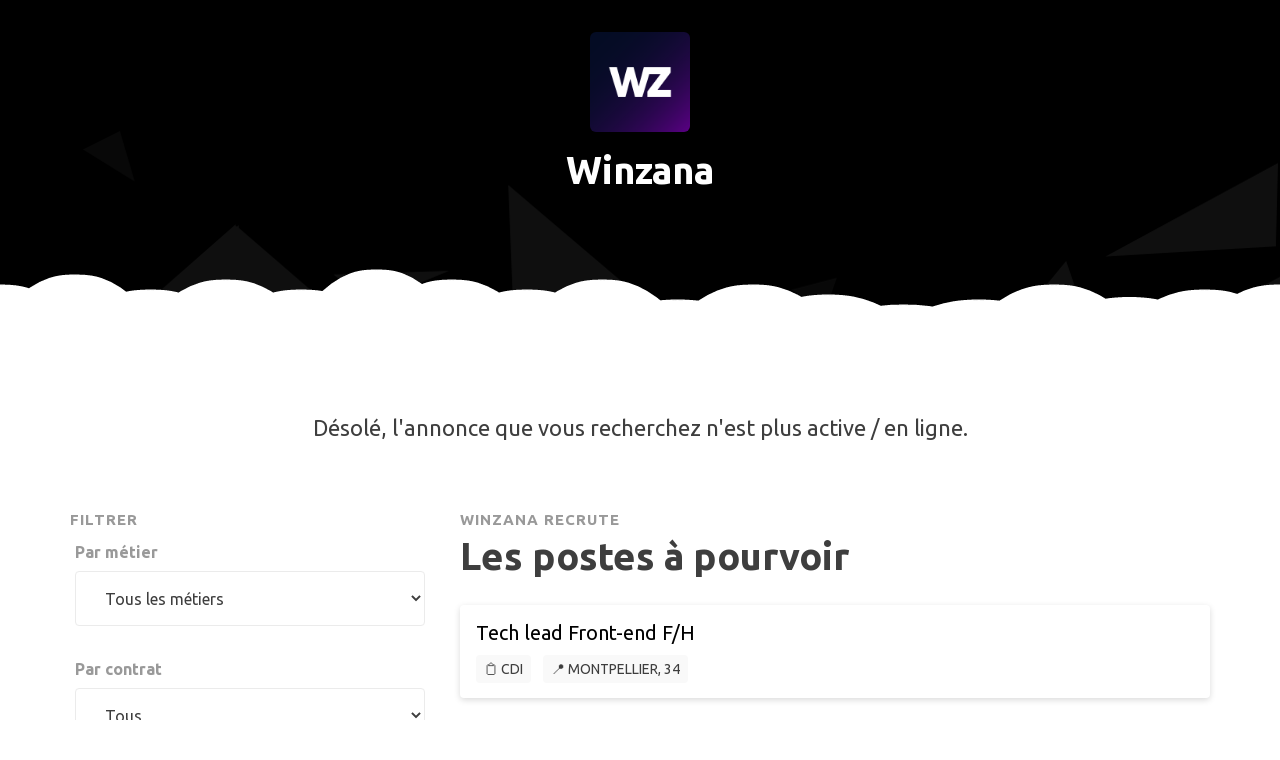

--- FILE ---
content_type: text/html; charset=UTF-8
request_url: https://www.jobposting.pro/listingjobs-809992845
body_size: 2062
content:
<style type="text/css">
.partage img {
	border-radius:4px;
	margin:4px 2px;
	opacity: 0.6;
	box-shadow: 0 0px 5px rgba(0,0,0,.2);
}

.partage img:hover {
	opacity: 1;
	background-color:#000000;
}
a:hover {
	color:#000000 !important;
}
</style>
<!DOCTYPE html>

<html lang="fr">
<head>
    <!-- Basic -->
    <meta charset="utf-8">
    <meta http-equiv="X-UA-Compatible" content="IE=edge">   
   
    <!-- Mobile Metas -->
    <meta name="viewport" content="width=device-width, initial-scale=1, minimum-scale=1.0, maximum-scale=10">
 
     <!-- Site Metas -->
	<title>Winzana recrute, découvrez nos emplois vacants</title>
    <meta name="description" content="Winzana recrute, découvrez nos offres d'emploi ou déposez une candidature spontanée"/>
	
    <!-- Site Icons -->
    <link rel="shortcut icon" href="images/favicon.ico" type="image/x-icon" />
    <link rel="apple-touch-icon" href="images/apple-touch-icon.png">

    <!-- Bootstrap CSS -->
    <link rel="stylesheet" href="css/bootstrap.min.css">
    <!-- Site CSS -->
    <link rel="stylesheet" href="style.css">
    <!-- Colors CSS -->
    <link rel="stylesheet" href="css/colors.css">
    <!-- ALL VERSION CSS -->
    <link rel="stylesheet" href="css/versions.css">
    <!-- Responsive CSS -->
    <link rel="stylesheet" href="css/responsive.css">
    <!-- Custom CSS -->
    <link rel="stylesheet" href="css/custom.css">
	<link rel="canonical" href="https://www.jobposting.pro/listingjobs-809992845" />

	<meta property="og:type" content= "website" />
    <meta property="og:url" content="https://www.jobposting.pro/listingjobs-809992845"/>
    <meta property="og:site_name" content="JobPosting.pro" />
    <meta property="og:image" content="https://www.jobposting.pro/logos/100433.png" />
    <meta name="twitter:card" content="summary"/>
    <meta name="twitter:domain" content="jobposting.pro"/>
	<meta name="twitter:site" content="@jobposting.pro"/>
    <meta name="twitter:title" content="Winzana recrute" />
    <meta name="twitter:description" content="Winzana recrute, découvrez leurs offres d'emploi | Jobposting" />	
	<meta name="twitter:image" content="https://www.jobposting.pro/logos/100433.png" />
	
</head>
<body class="seo_version">

    <div id="home" class="first-section" style="padding:2em 0em !important;background-image:url(images/pattern-4H.png);background-color:#000000;">
        <div class="container text-center">
		            <div class="row">
			    <div class="col-md-5 col-xs-4">
                </div>
                <div class="col-md-2 col-xs-4">
				<img style="max-height:100px;margin:0 auto 1em;background-color:#FFFFFF;" src="https://www.jobposting.pro/logos/100433.png" alt="logo " class="img-responsive img-rounded">
				</div>
			</div>
					<div class="row">
				<div class="col-md-12 col-xs-12 section-title">
                    <h1 style="font-size: 38px!important">Winzana</h1>
                </div>
            </div><!-- end row -->
        </div><!-- end container -->
    </div><!-- end section -->

    <svg id="clouds" class="hidden-xs" xmlns="http://www.w3.org/2000/svg" version="1.1" width="100%" height="100" viewBox="0 0 85 100" preserveAspectRatio="none">
        <path d="M-5 100 Q 0 20 5 100 Z
            M0 100 Q 5 0 10 100
            M5 100 Q 10 30 15 100
            M10 100 Q 15 10 20 100
            M15 100 Q 20 30 25 100
            M20 100 Q 25 -10 30 100
            M25 100 Q 30 10 35 100
            M30 100 Q 35 30 40 100
            M35 100 Q 40 10 45 100
            M40 100 Q 45 50 50 100
            M45 100 Q 50 20 55 100
            M50 100 Q 55 40 60 100
            M55 100 Q 60 60 65 100
            M60 100 Q 65 50 70 100
            M65 100 Q 70 20 75 100
            M70 100 Q 75 45 80 100
            M75 100 Q 80 30 85 100
            M80 100 Q 85 20 90 100
            M85 100 Q 90 50 95 100
            M90 100 Q 95 25 100 100
            M95 100 Q 100 15 105 100 Z">
        </path>
    </svg>
	
	<div class="section-title text-center">
		<h2>Désolé, l'annonce que vous recherchez n'est plus active / en ligne.</h2>
    </div>
	
    <div id="support" class="section nopad wb">
        <div class="container">
            <div class="row">
				<div class="col-md-4">
					<div class="message-box">
						<h4>Filtrer</h4>
						<div class="contact_form" style="padding:5px">
						<form action="#support" id="filtres" enctype="multipart/form-data" action="" name="filtres" method="post">
						<fieldset class="row-fluid">
												
						
												
						<div>
							<label>Par métier</label>
							<select class="form-control" id="metier" name="metier" onchange="this.form.submit();">
								<option value="" >Tous les métiers</option>
								<option value='540'>Informatique - Internet - Télécom</option>							</select>
						</div>

						<div>
							<label>Par contrat</label>
							<select name="contrat" class="form-control" onchange="this.form.submit()">
								<option value="" >Tous</option>
																
								<option value="1" >CDI</option>
								<option value="2" >CDD</option>
								<option value="3" >Alternance</option>
								<option value="4" >Stage</option>
								<option value="6" >Freelance</option>
							</select>
						</div>
						
						<div>
							<label>Par localisation</label>
							<select class="form-control" id="ville" name="ville" onchange="this.form.submit();">
								<option value="" >Toutes les villes</option>
								<option value='Montpellier'>Montpellier (FR)</option>							</select>
						</div>
																		
						</fieldset>
						</form>
						</div>
					</div>
				</div>
                <div class="col-md-8">
                    <div class="message-box">
					<h4>Winzana recrute</h4>
					<h2>Les postes à pourvoir</h2>
					<div style='margin:1em 0 1.5em;padding: 1em;box-shadow: 0 2px 6px rgba(0, 0, 0, 0.15);border-radius: 4px;'><h3 style='font-size:20px'><a style='color:#000000 !important' href='https://www.jobposting.pro/emploi-2412638-999' target='_blank'>Tech lead Front-end F/H</a></h3>
					<span style='font-size:14px;color:#3e3e3e;background-color:#f9f9f9;border-radius: 4px;padding:6px 8px'>📋 CDI</span>  <span style='margin-left:8px;text-transform: uppercase;font-size:14px;color:#3e3e3e;background-color:#f9f9f9;border-radius: 4px;padding:6px 8px'>📍 Montpellier, 34</span></div><p class='btn btn-light btn-radius btn-brd ban-btn' style='margin-top:1em'><a style='color:#ffffff' href='https://www.jobposting.pro/spontaneous-winzana-809992845'>Candidature spontanée</a></p>					
					</div>
				</div><!-- end col -->
            </div><!-- end row -->
        </div><!-- end container -->
    </div><!-- end section francais-->

	
	<footer class="footer" style="padding:1em 0;border-top:0.5em solid #000000">
        <div class="container text-center">
            Page générée via <a href="https://www.jobposting.pro">jobposting.pro</a>			
        </div><!-- end container -->
    </footer><!-- end footer -->
	
    <a href="#" id="scroll-to-top" class="dmtop global-radius"><i class="fa fa-angle-up"></i></a>

    <!-- ALL JS FILES -->
    <script src="js/all.js"></script>
    <!-- ALL PLUGINS -->
    <script src="js/custom.js"></script>

</body>
</html>

--- FILE ---
content_type: text/css
request_url: https://www.jobposting.pro/css/colors.css
body_size: 366
content:
/******************************************
    Version: 1.0
/****************************************** */

.customwidget li i,
.navbar-nav span {
    color: #db00ce !important;
}

.lead strong,
.icon-wrapper:hover a,
a:hover,
a:focus {
    color: #2750ff
}


/**************************************
GRADIENTS 
**************************************/

.grd1-trans {
    background: rgb(219, 0, 206);
    background: -moz-linear-gradient(top, rgba(219, 0, 206, 0.6) 0%, rgba(39, 80, 255, 0.6) 100%);
    background: -webkit-linear-gradient(top, rgba(219, 0, 206, 0.6) 0%, rgba(39, 80, 255, 0.6) 100%);
    background: linear-gradient(to bottom, rgba(219, 0, 206, 0.6) 0%, rgba(39, 80, 255, 0.6) 100%);
    filter: progid: DXImageTransform.Microsoft.gradient( startColorstr='#db00ce', endColorstr='#2750ff', GradientType=0);
}

.icon_wrap:hover,
.nav-pills > li.active > a,
.nav-pills > li.active > a:focus,
.nav-pills > li.active > a:hover,
.icon-wrapper:hover i,
.grd1 {
    color: #ffffff;
    background: #db00ce;
    background: -moz-linear-gradient(left, #db00ce 0%, #2750ff 100%);
    background: -webkit-linear-gradient(left, #db00ce 0%, #2750ff 100%);
    background: linear-gradient(to right, #db00ce 0%, #2750ff 100%);
    filter: progid: DXImageTransform.Microsoft.gradient( startColorstr='#db00ce', endColorstr='#2750ff', GradientType=1);
}

.icon_wrap,
.dmtop:hover,
.cac:hover,
.features-right li:hover i,
.features-left li:hover i,
.nav-pills > li:hover > a,
.nav-pills > li:focus > a,
.nav-pills > li.active > a,
.nav-pills > li.active > a:focus,
.nav-pills > li.active > a:hover,
.divider-bar,
.owl-next:hover i,
.owl-prev:hover i,
.icon-wrapper:hover i:hover,
.grd1:hover,
.grd1:focus {
    background-position: 100px;
    color: #ffffff;
    background: #121212;
}

--- FILE ---
content_type: text/css
request_url: https://www.jobposting.pro/css/versions.css
body_size: 7542
content:
/*------------------------------------------------------------------
    Version: 1.0
-------------------------------------------------------------------*/


/*------------------------------------------------------------------
    [Table of contents]

    1. DEFAULT VERSION (Check style.css and colors.css)
    2. HOSTING VERSION
    3. SEO VERSION
    4. WATCH VERSION
    5. APP VERSION
    6. CLINIC VERSION
    7. REAL ESTATE VERSION
    8. POLITICS VERSION
    9. BARBER VERSION
    10. BUILDING VERSION

-------------------------------------------------------------------*/


/*------------------------------------------------------------------
    1. HOSTING VERSION
-------------------------------------------------------------------*/

body.host_version .icon_wrap i,
body.host_version .customwidget li i,
body.host_version .navbar-nav span {
    color: #00bebc !important;
}

body.host_version .lead strong,
body.host_version .icon-wrapper:hover a,
body.host_version a:hover,
body.host_version a:focus {
    color: #0071b9
}

body.host_version .btn-light {
    background-color: #ffffff !important;
    color: #1f1f1f !important;
}

body.host_version .stat-wrap h3 {
    color: #ffffff !important;
}


/**************************************
GRADIENTS 
**************************************/

body.host_version .icon_wrap:hover,
body.host_version .nav-pills > li.active > a,
body.host_version .nav-pills > li.active > a:focus,
body.host_version .nav-pills > li.active > a:hover,
body.host_version .icon-wrapper:hover i,
body.host_version .grd1 {
    color: #ffffff !important;
    background: #0071b9;
    background: -moz-linear-gradient(left, #0071b9 0%, #00bebc 100%);
    background: -webkit-linear-gradient(left, #0071b9 0%, #00bebc 100%);
    background: linear-gradient(to right, #0071b9 0%, #00bebc 100%);
    filter: progid: DXImageTransform.Microsoft.gradient( startColorstr='#0071b9', endColorstr='#00bebc', GradientType=1);
}

body.host_version .stat-wrap,
body.host_version .dmtop:hover,
body.host_version .cac:hover,
body.host_version .features-right li:hover i,
body.host_version .features-left li:hover i,
body.host_version .nav-pills > li:hover > a,
body.host_version .nav-pills > li:focus > a,
body.host_version .nav-pills > li.active > a,
body.host_version .nav-pills > li.active > a:focus,
body.host_version .nav-pills > li.active > a:hover,
body.host_version .divider-bar,
body.host_version .owl-next:hover i,
body.host_version .owl-prev:hover i,
body.host_version .icon-wrapper:hover i:hover,
body.host_version .grd1:hover,
body.host_version .grd1:focus {
    background-position: 100px;
    color: #ffffff !important;
    background: #00bebc;
    background: -moz-linear-gradient(left, #00bebc 0%, #0071b9 100%);
    background: -webkit-linear-gradient(left, #00bebc 0%, #0071b9 100%);
    background: linear-gradient(to right, #00bebc 0%, #0071b9 100%);
    filter: progid: DXImageTransform.Microsoft.gradient( startColorstr='#00bebc', endColorstr='#0071b9', GradientType=1);
}

body.host_version .checkdomain {
    background-color: #fff;
    padding: 30px;
    text-align: left;
}

body.host_version .checkdomain {
    margin-top: 40px;
    display: block;
    position: relative;
}

body.host_version .checkdomain-wrapper .form-group {
    background: #f2f3f5 none repeat scroll 0 0;
    padding: 10px;
    border: 1px solid #e9e9ec;
    width: 100%;
}

body.host_version .checkdomain hr {
    border-color: rgba(255, 255, 255, 0);
    margin: 10px 0;
}

body.host_version .checkdomain-wrapper .form-control {
    display: inline-block;
    vertical-align: middle;
    border: 1px solid #e9e9ec;
    box-shadow: none !important;
    border-radius: 0;
    width: 84%;
    height: 50px;
}

body.host_version .checkdomain-wrapper .btn {
    height: 50px;
    width: 15%;
}

body.host_version .checkdomain {
    background-color: #fff;
    padding: 30px;
    position: relative;
    display: inline-table;
    margin-top: 50px;
    width: 100%;
}

body.host_version .icon-wrapper {
    text-align: left;
}

body.host_version .checkdomain-wrapper .checkbox {
    display: inline-block;
    margin-right: 15px;
    padding-left: 5px;
    text-align: left;
}

body.host_version .header_style_01 {
    border-bottom: 1px solid #ededed !important;
}

body.host_version .dev-list .widget p {
    margin: 0;
    padding: 5px 0 0;
}

body.host_version .dev-list img {
    width: 100%;
}

body.host_version .footer-social .btn {
    background-color: white;
    border: 1px solid #ededed !important;
    color: #1f1f1f;
    font-size: 20px;
    height: 40px;
    line-height: 40px;
    margin: 0 3px;
    padding: 0;
    text-align: center;
    width: 40px;
}

body.host_version .dev-list .widget {
    padding: 30px;
    border: 1px solid #ededed;
}

body.host_version .dev-list .widget h3 {
    font-size: 21px;
    padding: 0 0 5px;
    margin: 0;
    line-height: 1 !important;
}

body.host_version .dev-list .widget-title {
    padding: 20px 0 10px;
    margin: 0;
    line-height: 1 !important;
}

body.host_version .big-tagline img {
    margin-bottom: 20px;
    max-width: 100px;
}

body.host_version .navbar-default .btn-light {
    border-color: #efefef !important;
    padding-left: 10px;
    padding-right: 10px;
    margin: 0;
}

body.host_version .affix {
    background-color: #ffffff !important;
}

body.host_version .icon_wrap,
body.host_version .header_style_01 {
    background: #ffffff !important;
    position: relative;
}

body.host_version .effect-1:after {
    box-shadow: 0 0 0 2px #00bebc;
}

body.host_version .first-section .effect-1:after,
body.host_version .stat-wrap .effect-1:after {
    box-shadow: 0 0 0 2px #fff;
}

body.host_version .header_style_01 .navbar-default .navbar-nav > li > a {
    color: #1f1f1f !important;
}

body.host_version .noover p {
    color: rgba(255, 255, 255, 1) !important;
}

body.host_version .noover .grd1 {
    border: 0 !important;
}

body.host_version .stat-wrap p {
    color: #ffffff;
    font-size: 38px;
    font-weight: 600;
    line-height: 1.3;
    margin: 0;
    padding: 13px 0 0;
}

body.host_version .icon_wrap {
    font-size: 62px;
}

body.host_version .first-section {
    display: block;
    overflow: visible !important;
    padding: 8em 0 0 !important;
    position: relative;
}

body.host_version .first-section h2 {
    padding-bottom: 15px;
}

body.host_version .first-section .lead {
    padding-bottom: 35px;
}

body.host_version .stat-wrap {
    background-color: rgba(255, 255, 255, 0.1);
    border-radius: 20px;
    display: block;
    bottom: -70px !important;
    margin-top: 1em;
    padding: 2em 1.5em;
    position: relative;
    z-index: 10;
}

body.host_version .stat-wrap .alignleft {
    margin-right: 30px;
}


/*------------------------------------------------------------------
    2. SEO MARKETING VERSION
-------------------------------------------------------------------*/

body.seo_version .widget-title small,
body.seo_version .customwidget li i,
body.seo_version .navbar-nav span {
    color: #ab007b;
}

body.seo_version .lead strong,
body.seo_version .icon-wrapper:hover a,
body.seo_version a:hover,
body.seo_version a:focus {
    color: #ab007b
}


/**************************************
GRADIENTS 
**************************************/

body.seo_version .btn-buy:hover,
body.seo_version .cac:hover,
body.seo_version .icon_wrap:hover,
body.seo_version .nav-pills > li.active > a,
body.seo_version .nav-pills > li.active > a:focus,
body.seo_version .nav-pills > li.active > a:hover,
body.seo_version .icon-wrapper:hover i,
body.seo_version .grd1 {
    color: #ffffff;
    background: #ab007b;    
}


body.seo_version .dmtop:hover,
body.seo_version .features-right li:hover i,
body.seo_version .features-left li:hover i,
body.seo_version .nav-pills > li:hover > a,
body.seo_version .nav-pills > li:focus > a,
body.seo_version .nav-pills > li.active > a,
body.seo_version .nav-pills > li.active > a:focus,
body.seo_version .nav-pills > li.active > a:hover,
body.seo_version .divider-bar,
body.seo_version .owl-next:hover i,
body.seo_version .owl-prev:hover i,
body.seo_version .icon-wrapper:hover i:hover,
body.seo_version .grd1:hover,
body.seo_version .grd1:focus {
    background-position: 100px;
    color: #ffffff;    
	background: #3e3e3e;
}

body.seo_version .icon_wrap{
	background-color: #3e3e3e;
}


body.seo_version .navbar-nav span {
    color: #ffda44 !important;
}

body.seo_version .seo-services .col-md-3:hover img {
    border-color: #3e3e3e;
}


/**************************************
OTHERS 
**************************************/

body.seo_version #clouds {
    z-index: 1;
    bottom: 0;
    position: relative;
}

body.seo_version #clouds path {
    fill: #ffffff;
    bottom: -10px;
    position: absolute;
    overflow: hidden;
    stroke: #ffffff;
}

body.seo_version #clouds1 {
    z-index: 1;
    bottom: 0;
    position: relative;
}

body.seo_version #clouds1 path {
    fill: #ffffff;
    bottom: -10px;
    position: absolute;
    overflow: hidden;
    stroke: #ffffff;
}

body.seo_version svg {
    top: -90px;
    display: inline-block;
    position: absolute;
    z-index: 100;
}

body.seo_version .app_iphone_02 {
    width: 700px;
    position: absolute;
    right: 0%;
    bottom: -16%;
    z-index: 1;
}

body.seo_version .affix,
body.seo_version .cac {
    background-color: #3e3e3e;
}

body.seo_version .section.db,
body.seo_version .dmtop,
body.seo_version .dmtop,
body.seo_version .affix {
    background-color: #3e3e3e !important;
}

body.seo_version .copyrights {
    background-color: #ffffff;
    padding: 60px 0px;
}

body.seo_version .footer-distributed form input {
    background-color: #f2f3f5;
}

body.seo_version .btn-light {
    color: #ffffff;
    opacity: 1;
}

body.seo_version .btn-light i {
    margin-right: 5px;
    vertical-align: middle;
	font-size: 22px;
}

body.seo_version .effect-1:after {
    box-shadow: 0 0 0 2px #3e3e3e;
}

body.seo_version .footer a,
body.seo_version .cac a h3,
body.seo_version .footer-distributed form input,
body.seo_version .footer-distributed .footer-company-name,
body.seo_version .footer {
    color: #736e78;
}

body.seo_version .footer-distributed form input::-webkit-input-placeholder {
    color: #736e78;
}

body.seo_version .footer-distributed form input::-moz-placeholder {
    opacity: 1;
    color: #736e78;
}

body.seo_version .footer-distributed form input:-ms-input-placeholder {
    color: #736e78;
}

body.seo_version .noover {
    overflow: hidden;
}

body.seo_version .noover i {
    font-size: 34px;
    vertical-align: middle;
    color: #ffffff !important;
    color: rgba(255, 255, 255, 0.6) !important;
}

body.seo_version .noover p {
    color: rgba(255, 255, 255, 1) !important;
}

body.seo_version .desc {
    background-color: #000020;
    border: 0 solid #efefef;
}

body.seo_version .contact_form {
    background-color: #ffffff;
}

body.seo_version .owl-next i,
body.seo_version .owl-prev i {
    background-color: #f2f3f5;
}

body.seo_version .desc h3 i {
    color: #ab007b;
}

body.seo_version .testimonial h3 {
    color: #fff;
}

body.seo_version .testimonial h4 {
    color: #1f1f1f;
}

body.seo_version .header_style_01 {
    top: 0;
}

body.seo_version .stat-wrap .alignleft {
    margin-right: 20px;
}

body.seo_version .stat-wrap h3 {
    color: #3e3e3e;
    display: block;
    margin-top: 10px !important;
}

body.seo_version .stat-wrap .rating i {
    color: #eabe12;
}

body.seo_version .stat-wrap p {
    color: #3e3e3e;
    font-size: 38px;
    font-weight: bold;
    margin: 0;
    padding: 15px 0 0;
    line-height: 1;
}

body.seo_version .service-widget h3 {
    font-weight: bold;
    font-size: 20px;
    padding-bottom: 5px;
}

body.seo_version .service-widget small {
    font-size: 14px;
    text-transform: uppercase;
    letter-spacing: 1px;
}

body.seo_version .section.db .section-title h2 {
    color: rgba(255, 255, 255, 0.7) !important;
    padding: 0;
    letter-spacing: 2px;
    margin: 0;
    text-transform: uppercase;
    font-size: 14px;
}

body.seo_version .message-box h2,
body.seo_version .section .section-title h3 {
    font-weight: bold;
}

body.seo_version .message-box h4,
body.seo_version .section-title small {
    font-size: 15px;
    color: #999;
    letter-spacing: 1px;
    padding-bottom: 0px;
    display: block;
    font-weight: 600;
    text-transform: uppercase;
}

body.seo_version .apple-button a,
body.seo_version .cac a h3,
body.seo_version .section.db .section-title .lead {
    color: #ffffff !important;
}

body.seo_version .apple-button {
    line-height: 1;
    border: 1px solid rgba(255, 255, 255, 0.4);
    padding: 30px 20px;
    border-radius: 8px;
}

body.seo_version .apple-button i {
    margin: -5px 20px;
    vertical-align: middle;
    font-size: 64px;
}

body.seo_version .apple-button {
    font-size: 21px;
    font-weight: 300;
}

body.seo_version .apple-button strong {
    line-height: 1;
    margin-top: 5px;
    text-transform: uppercase;
    font-size: 31px;
    display: block;
}

body.seo_version .dev-list .widget p {
    margin: 0;
    padding: 5px 0 15px;
}

body.seo_version .dev-list img {
    width: 100%;
}

body.seo_version .footer-social .btn {
    padding: 0;
    width: 35px;
    height: 35px;
    line-height: 33px;
    text-align: center;
    margin: 0 3px;
    border: 1px solid #e80d45 !important;
    color: #ffffff;
    background-color: #e80d45 !important;
}

body.seo_version .dev-list .widget {
    padding: 30px;
    border: 1px solid #ededed;
}

body.seo_version .dev-list .widget h3 {
    font-size: 21px;
    padding: 0 0 5px;
    margin: 0;
    line-height: 1 !important;
}

body.seo_version .dev-list .widget-title {
    padding: 20px 0 10px;
    margin: 0;
    line-height: 1 !important;
}

body.seo_version .iphones {
    width: 1080px;
    position: absolute;
    right: -20%;
    bottom: -16%;
    z-index: 0;
}

body.seo_version .seo-services {
    text-align: center;
    cursor: pointer;
}

body.seo_version .seo-services p.lead {
    margin-bottom: 0;
    padding-bottom: 0;
	font-size: 16px;
}

body.seo_version .seo-services h4 {
    font-weight: bold;
    font-size: 21px;
    line-height: 1 !important;
    margin: 0;
    padding: 30px 0 20px;
}

body.seo_version .seo-services img {
    max-width: 120px;
    margin: 0 auto;
    padding: 30px;
    border-radius: 0%;
    border: 3px solid #ededed;
    display: block;
}

body.seo_version .how-its-work .hc {
    background-color: #111;
    padding: 60px;
    width: 25%;
    color: #ffffff;
    float: left;
}

body.seo_version .how-its-work .hc h2 {
    font-size: 64px;
    display: block;
    padding: 0 0 0 30px;
    margin: 0 0 15px;
    line-height: 1 !important;
    border-left: 1px dashed rgba(255, 255, 255, 0.4);
    font-weight: bold;
    color: #ffffff !important;
}

body.seo_version .how-its-work .hc p {
    font-size: 21px;
    font-weight: 300;
    color: #ffffff !important;
}

body.seo_version .how-its-work .hc p.lead {
    font-size: 15px;
    font-weight: 400;
    color: #ffffff !important;
}

body.seo_version .hc.colon1 {
    background-color: #0d61d0;
}

body.seo_version .hc.colon2 {
    background-color: #0053c2;
}

body.seo_version .hc.colon3 {
    background-color: #0049b8;
}

body.seo_version .hc.colon4 {
    background-color: #003ead;
}

body.seo_version .app-features li {
    border-bottom: 1px dashed #ddd;
    padding-bottom: 30px;
}

body.seo_version .app-features li:last-child {
    border-bottom: 0 dashed #efefef;
    padding-bottom: 0px;
}

body.seo_version .entry {
    position: relative;
    padding: 0 !important;
    margin-bottom: 0;
    overflow: hidden;
}

body.seo_version .first-section {
    padding: 14em 0 10em;
}
body.seo_version .first-section h1 {
    color: #ffffff;
    display: block;
    font-size: 56px;
    font-weight: bold;
}

body.seo_version .first-section h2 {
    color: #ffffff;
    display: block;
    font-size: 56px;
    font-weight: bold;
}

body.seo_version .magnifier {
    position: absolute;
    top: 0;
    cursor: pointer !important;
    /* Permalink - use to edit and share this gradient: http://colorzilla.com/gradient-editor/#000000+0,000000+100&0.65+0,0+100;Neutral+Density */
    background-color: rgba(0, 0, 0, 0.8);
    left: 500px;
    bottom: 0;
    right: 0;
    z-index: 1;
    zoom: 1;
    cursor: crosshair;
    filter: alpha(opacity=0);
    opacity: 0;
    -webkit-transition: all .3s ease-in-out;
    -moz-transition: all .3s ease-in-out;
    -ms-transition: all .3s ease-in-out;
    -o-transition: all .3s ease-in-out;
    transition: all .3s ease-in-out;
}

body.seo_version .entry:hover .magnifier {
    zoom: 1;
    left: 0;
    filter: alpha(opacity=100);
    opacity: 1;
}

body.seo_version .owl-app {
    position: relative;
    overflow: hidden;
    background-color: #fff;
    height: 600px;
    margin: 0 auto;
    z-index: 1;
    width: 300px;
}

body.seo_version .owl-app::before {
    background: url("../images/phonebg.png") no-repeat scroll center center;
    content: "";
    height: 600px;
    padding: 0;
    overflow: hidden;
    position: absolute;
    width: 300px;
    z-index: 1;
}

body.seo_version .owl-phone {
    overflow: hidden;
    background-color: #111;
    margin: 70px auto 0;
    height: 449px;
    display: block;
    z-index: 2;
    text-align: center;
    width: 272px !important;
    display: block;
    width: 100%;
    height: auto;
}


/*------------------------------------------------------------------
    3. WATCH VERSION
-------------------------------------------------------------------*/

body.watch_version .section-title a,
body.watch_version .customwidget li i,
body.watch_version .navbar-nav span {
    color: #2196F3 !important;
}

body.watch_version .lead strong,
body.watch_version .footer-links a:hover,
body.watch_version .icon-wrapper:hover a,
body.watch_version a:hover,
body.watch_version a:focus {
    color: #1976D2;
}

body.watch_version .effect-1:after {
    box-shadow: 0 0 0 2px #1976D2 !important;
}

body.watch_version .footer-links a:hover,
body.watch_version .footer a:hover {
    color: #1976D2 !important;
}


/**************************************
GRADIENTS 
**************************************/

body.watch_version .icon_wrap:hover,
body.watch_version .nav-pills > li.active > a,
body.watch_version .nav-pills > li.active > a:focus,
body.watch_version .nav-pills > li.active > a:hover,
body.watch_version .icon-wrapper:hover i,
body.watch_version .grd1 {
    color: #ffffff;
    background: #1976D2;
    background: -moz-linear-gradient(left, #1976D2 0%, #2196F3 100%);
    background: -webkit-linear-gradient(left, #1976D2 0%, #2196F3 100%);
    background: linear-gradient(to right, #1976D2 0%, #2196F3 100%);
    filter: progid: DXImageTransform.Microsoft.gradient( startColorstr='#1976D2', endColorstr='#2196F3', GradientType=1);
}

body.watch_version .icon_wrap,
body.watch_version .dmtop:hover,
body.watch_version .cac:hover,
body.watch_version .features-right li:hover i,
body.watch_version .features-left li:hover i,
body.watch_version .nav-pills > li:hover > a,
body.watch_version .nav-pills > li:focus > a,
body.watch_version .nav-pills > li.active > a,
body.watch_version .nav-pills > li.active > a:focus,
body.watch_version .nav-pills > li.active > a:hover,
body.watch_version .divider-bar,
body.watch_version .owl-next:hover i,
body.watch_version .owl-prev:hover i,
body.watch_version .icon-wrapper:hover i:hover,
body.watch_version .grd1:hover,
body.watch_version .grd1:focus {
    background-position: 100px;
    color: #ffffff;
    background: #2750ff;
    background: -moz-linear-gradient(left, #2196F3 0%, #1976D2 100%);
    background: -webkit-linear-gradient(left, #2196F3 0%, #1976D2 100%);
    background: linear-gradient(to right, #2196F3 0%, #1976D2 100%);
    filter: progid: DXImageTransform.Microsoft.gradient( startColorstr='#2196F3', endColorstr='#1976D2', GradientType=1);
}


/**************************************
OTHERS 
**************************************/

body.watch_version .owl-next i,
body.watch_version .owl-prev i {
    background-color: #f2f3f5;
}

body.watch_version .footer-distributed .footer-left {
    float: none;
}

body.watch_version .copyrights {
    background-color: #ffffff;
    border-top: 1px solid #eeeeee;
}

body.watch_version .affix {
    background-color: #ffffff !important;
    border-bottom: 1px solid #eee !important;
}

body.watch_version .header_style_01 {
    background-color: #fff;
    position: relative;
}

body.watch_version .image-center img {
    max-width: 760px;
    top: -15%;
    left: 2%;
    position: absolute !important;
    z-index: 10;
    text-align: center;
}

body.watch_version .service-widget h3 {
    padding-bottom: 5px;
}

body.watch_version .img-center img {
    box-shadow: none;
    margin: auto;
    max-width: 900px;
    width: 100%;
}

body.watch_version .section-title a {
    display: block;
    font-weight: 600;
    margin: 20px 0 0;
    font-size: 18px;
    text-decoration: underline !important;
}

body.watch_version li.social-links a {
    padding: 10px 0 !important;
}

body.watch_version .section-title h3 {
    font-size: 46px;
}

body.watch_version .section.wb {
    border-top: 1px solid #eee;
}

body.watch_version .dmtop,
body.watch_version .section.db {
    background-color: #000;
}

body.watch_version .first-section {
    padding: 16em 0;
}

body.watch_version .header_style_01 .navbar-default .navbar-nav > li > a {
    color: #000 !important;
}

body.watch_version .first-section h2 {
    color: #000;
    font-size: 60px;
}

body.watch_version .first-section .lead {
    color: #999;
}

body.watch_version .btn-dark {
    border: 2px solid #000 !important;
}

body.watch_version .macbookright {
    width: 780px;
    position: absolute;
    right: 7%;
    bottom: -1%;
}


/*------------------------------------------------------------------
    4. APP SHOWCASE VERSION
-------------------------------------------------------------------*/

body.app_version .widget-title small,
body.app_version .customwidget li i,
body.app_version .navbar-nav span {
    color: #e80d45 !important;
}

body.app_version .lead strong,
body.app_version .icon-wrapper:hover a,
body.app_version a:hover,
body.app_version a:focus {
    color: #e80d45
}


/**************************************
GRADIENTS 
**************************************/

body.app_version .btn-buy:hover,
body.app_version .cac:hover,
body.app_version .icon_wrap:hover,
body.app_version .nav-pills > li.active > a,
body.app_version .nav-pills > li.active > a:focus,
body.app_version .nav-pills > li.active > a:hover,
body.app_version .icon-wrapper:hover i,
body.app_version .grd1 {
    color: #ffffff;
    background: #0d61d0;
    border: #0d61d0;
    background: -moz-linear-gradient(left, #0d61d0 0%, #e80d45 100%);
    background: -webkit-linear-gradient(left, #0d61d0 0%, #e80d45 100%);
    background: linear-gradient(to right, #0d61d0 0%, #e80d45 100%);
    filter: progid: DXImageTransform.Microsoft.gradient( startColorstr='#0d61d0', endColorstr='#e80d45', GradientType=1);
}

body.app_version .icon_wrap,
body.app_version .dmtop:hover,
body.app_version .cac,
body.app_version .features-right li:hover i,
body.app_version .features-left li:hover i,
body.app_version .nav-pills > li:hover > a,
body.app_version .nav-pills > li:focus > a,
body.app_version .nav-pills > li.active > a,
body.app_version .nav-pills > li.active > a:focus,
body.app_version .nav-pills > li.active > a:hover,
body.app_version .divider-bar,
body.app_version .owl-next:hover i,
body.app_version .owl-prev:hover i,
body.app_version .icon-wrapper:hover i:hover,
body.app_version .grd1:hover,
body.app_version .grd1:focus {
    background-position: 100px;
    color: #ffffff;
    background: #e80d45;
    background: -moz-linear-gradient(left, #e80d45 0%, #0d61d0 100%);
    background: -webkit-linear-gradient(left, #e80d45 0%, #0d61d0 100%);
    background: linear-gradient(to right, #e80d45 0%, #0d61d0 100%);
    filter: progid: DXImageTransform.Microsoft.gradient( startColorstr='#e80d45', endColorstr='#0d61d0', GradientType=1);
}

body.app_version .navbar-nav span {
    color: #0d61d0 !important;
}


/**************************************
OTHERS 
**************************************/

body.app_version .app_iphone_01 {
    width: 700px;
    position: absolute;
    right: 10%;
    z-index: 2;
    bottom: -32%;
}

body.app_version .app_iphone_02 {
    width: 700px;
    position: absolute;
    right: 0%;
    bottom: -46%;
    z-index: 1;
}

body.app_version .cac {
    background-color: #241f29;
}

body.app_version .dmtop,
body.app_version .footer,
body.app_version .affix {
    background-color: #201b25;
}

body.app_version .copyrights {
    background-color: #1c1721;
}

body.app_version .footer-distributed form input {
    background-color: #120d17;
}

body.app_version .btn-light {
    color: #ffffff !important;
    opacity: 1;
}

body.app_version .btn-light i {
    margin-right: 5px;
    vertical-align: middle;
}

body.app_version .effect-1:after {
    box-shadow: 0 0 0 2px #0d61d0;
}

body.app_version .footer a,
body.app_version .cac a h3,
body.app_version .footer-distributed form input,
body.app_version .footer-distributed .footer-company-name,
body.app_version .footer {
    color: #736e78;
}

body.app_version .footer-distributed form input::-webkit-input-placeholder {
    color: #736e78;
}

body.app_version .footer-distributed form input::-moz-placeholder {
    opacity: 1;
    color: #736e78;
}

body.app_version .footer-distributed form input:-ms-input-placeholder {
    color: #736e78;
}

body.app_version .noover {
    overflow: hidden;
}

body.app_version .noover i {
    font-size: 34px;
    vertical-align: middle;
    color: #ffffff !important;
    color: rgba(255, 255, 255, 0.6) !important;
}

body.app_version .noover p {
    color: rgba(255, 255, 255, 1) !important;
}

body.app_version .desc {
    background-color: #ffffff;
    box-shadow: 0 5px 14px rgba(0, 0, 0, 0.1);
    border: 0 solid #efefef;
}

body.app_version .contact_form {
    background-color: #ffffff;
}

body.app_version .owl-next i,
body.app_version .owl-prev i {
    background-color: #f2f3f5;
}

body.app_version .desc h3 i {
    color: #f2f3f5;
}

body.app_version .testimonial h4 {
    color: #1f1f1f;
}

body.app_version .header_style_01 {
    top: 30px;
}

body.app_version .stat-wrap .alignleft {
    margin-right: 20px;
}

body.app_version .stat-wrap h3 {
    color: #ffffff !important;
    display: block;
    margin-top: 10px !important;
}

body.app_version .stat-wrap .rating i {
    color: #eabe12;
}

body.app_version .stat-wrap p {
    color: #ffffff;
    font-size: 38px;
    font-weight: 300;
    margin: 0;
    padding: 5px 0 0;
    line-height: 1;
}

body.app_version .section.db .section-title h2 {
    color: rgba(255, 255, 255, 0.7) !important;
    padding: 0;
    letter-spacing: 2px;
    margin: 0;
    text-transform: uppercase;
    font-size: 14px;
}

body.app_version .apple-button a,
body.app_version .cac a h3,
body.app_version .section.db .section-title .lead {
    color: #ffffff !important;
}

body.app_version .apple-button {
    line-height: 1;
    border: 1px solid rgba(255, 255, 255, 0.4);
    padding: 30px 20px;
    border-radius: 8px;
}

body.app_version .apple-button i {
    margin: -5px 20px;
    vertical-align: middle;
    font-size: 64px;
}

body.app_version .apple-button {
    font-size: 21px;
    font-weight: 300;
}

body.app_version .apple-button strong {
    line-height: 1;
    margin-top: 5px;
    text-transform: uppercase;
    font-size: 31px;
    display: block;
}

body.app_version .dev-list .widget p {
    margin: 0;
    padding: 5px 0 15px;
}

body.app_version .dev-list img {
    width: 100%;
}

body.app_version .footer-social .btn {
    padding: 0;
    width: 35px;
    height: 35px;
    line-height: 33px;
    text-align: center;
    margin: 0 3px;
    border: 1px solid #e80d45 !important;
    color: #ffffff;
    background-color: #e80d45 !important;
}

body.app_version .dev-list .widget {
    padding: 30px;
    border: 1px solid #ededed;
}

body.app_version .dev-list .widget h3 {
    font-size: 21px;
    padding: 0 0 5px;
    margin: 0;
    line-height: 1 !important;
}

body.app_version .dev-list .widget-title {
    padding: 20px 0 10px;
    margin: 0;
    line-height: 1 !important;
}

body.app_version .iphones {
    width: 1080px;
    position: absolute;
    right: -20%;
    bottom: -16%;
    z-index: 0;
}

body.app_version .how-its-work .hc {
    background-color: #111;
    padding: 60px;
    width: 25%;
    color: #ffffff;
    float: left;
}

body.app_version .how-its-work .hc h2 {
    font-size: 64px;
    display: block;
    padding: 0 0 0 30px;
    margin: 0 0 15px;
    line-height: 1 !important;
    border-left: 1px dashed rgba(255, 255, 255, 0.4);
    font-weight: bold;
    color: #ffffff !important;
}

body.app_version .how-its-work .hc p {
    font-size: 21px;
    font-weight: 300;
    color: #ffffff !important;
}

body.app_version .how-its-work .hc p.lead {
    font-size: 15px;
    font-weight: 400;
    color: #ffffff !important;
}

body.app_version .hc.colon1 {
    background-color: #0d61d0;
}

body.app_version .hc.colon2 {
    background-color: #0053c2;
}

body.app_version .hc.colon3 {
    background-color: #0049b8;
}

body.app_version .hc.colon4 {
    background-color: #003ead;
}

body.app_version .app-features li {
    border-bottom: 1px dashed #ddd;
    padding-bottom: 30px;
}

body.app_version .app-features li:last-child {
    border-bottom: 0 dashed #efefef;
    padding-bottom: 0px;
}

body.app_version .entry {
    position: relative;
    padding: 0 !important;
    margin-bottom: 0;
    overflow: hidden;
}

body.app_version .magnifier {
    position: absolute;
    top: 0;
    cursor: pointer !important;
    /* Permalink - use to edit and share this gradient: http://colorzilla.com/gradient-editor/#000000+0,000000+100&0.65+0,0+100;Neutral+Density */
    background-color: rgba(0, 0, 0, 0.8);
    left: 500px;
    bottom: 0;
    right: 0;
    z-index: 1;
    zoom: 1;
    cursor: crosshair;
    filter: alpha(opacity=0);
    opacity: 0;
    -webkit-transition: all .3s ease-in-out;
    -moz-transition: all .3s ease-in-out;
    -ms-transition: all .3s ease-in-out;
    -o-transition: all .3s ease-in-out;
    transition: all .3s ease-in-out;
}

body.app_version .entry:hover .magnifier {
    zoom: 1;
    left: 0;
    filter: alpha(opacity=100);
    opacity: 1;
}

body.app_version .owl-app {
    position: relative;
    overflow: hidden;
    background-color: #fff;
    height: 600px;
    margin: 0 auto;
    z-index: 1;
    width: 300px;
}

body.app_version .owl-app::before {
    background: url("../images/phonebg.png") no-repeat scroll center center;
    content: "";
    height: 600px;
    padding: 0;
    overflow: hidden;
    position: absolute;
    width: 300px;
    z-index: 1;
}

body.app_version .owl-phone {
    overflow: hidden;
    background-color: #111;
    margin: 70px auto 0;
    height: 449px;
    display: block;
    z-index: 2;
    text-align: center;
    width: 272px !important;
    display: block;
    width: 100%;
    height: auto;
}


/*------------------------------------------------------------------
    5. CLINIC VERSION
-------------------------------------------------------------------*/

body.clinic_version {
    font-family: 'Roboto', sans-serif;
}

body.clinic_version .footer-links li:hover a,
body.clinic_version .widget-title small,
body.clinic_version .customwidget li i,
body.clinic_version .navbar-nav span {
    color: #178ccb !important;
}

body.clinic_version .testimonial h4,
body.clinic_version .lead strong,
body.clinic_version .icon-wrapper:hover a,
body.clinic_version a:hover,
body.clinic_version a:focus {
    color: #5dbec5
}


/**************************************
GRADIENTS 
**************************************/

body.clinic_version .hc.colon2,
body.clinic_version .btn-buy:hover,
body.clinic_version .cac:hover,
body.clinic_version .icon_wrap:hover,
body.clinic_version .nav-pills > li.active > a,
body.clinic_version .nav-pills > li.active > a:focus,
body.clinic_version .nav-pills > li.active > a:hover,
body.clinic_version .icon-wrapper:hover i,
body.clinic_version .grd1 {
    color: #ffffff;
    background: #5dbec5;
    border: #5dbec5;
    background: -moz-linear-gradient(left, #5dbec5 0%, #178ccb 100%);
    background: -webkit-linear-gradient(left, #5dbec5 0%, #178ccb 100%);
    background: linear-gradient(to right, #5dbec5 0%, #178ccb 100%);
    filter: progid: DXImageTransform.Microsoft.gradient( startColorstr='#5dbec5', endColorstr='#178ccb', GradientType=1);
}

body.clinic_version .dev-list .widget h3,
body.clinic_version .icon_wrap,
body.clinic_version .dmtop:hover,
body.clinic_version .features-right li:hover i,
body.clinic_version .features-left li:hover i,
body.clinic_version .nav-pills > li:hover > a,
body.clinic_version .nav-pills > li:focus > a,
body.clinic_version .nav-pills > li.active > a,
body.clinic_version .nav-pills > li.active > a:focus,
body.clinic_version .nav-pills > li.active > a:hover,
body.clinic_version .divider-bar,
body.clinic_version .owl-next:hover i,
body.clinic_version .owl-prev:hover i,
body.clinic_version .icon-wrapper:hover i:hover,
body.clinic_version .grd1:hover,
body.clinic_version .grd1:focus {
    background-position: 100px;
    color: #ffffff;
    background: #178ccb;
    background: -moz-linear-gradient(left, #178ccb 0%, #5dbec5 100%);
    background: -webkit-linear-gradient(left, #178ccb 0%, #5dbec5 100%);
    background: linear-gradient(to right, #178ccb 0%, #5dbec5 100%);
    filter: progid: DXImageTransform.Microsoft.gradient( startColorstr='#178ccb', endColorstr='#5dbec5', GradientType=1);
}

body.clinic_version .navbar-nav span {
    color: #178ccb !important;
}

body.clinic_version .affix {
    background-color: #ffffff !important;
}

body.clinic_version .header_style_01 {
    position: relative;
    background-color: #ffffff;
}

body.clinic_version .header_style_01 .navbar-default .navbar-nav > li > a {
    color: #1f1f1f !important;
}

body.clinic_version .header_style_01 .navbar-default .navbar-right > li > a {
    color: #ffffff !important;
    opacity: 1;
}

body.clinic_version .app_iphone_01 {
    position: absolute;
    right: 5%;
    z-index: 2;
    bottom: 0%;
}

body.clinic_version .app_iphone_02 {
    position: absolute;
    right: 25%;
    bottom: -8%;
    z-index: 1;
}

body.clinic_version .app_iphone_03 {
    position: absolute;
    right: 0%;
    bottom: -8%;
    z-index: 1;
}

body.clinic_version .first-section {
    padding: 11em 0 10em;
}

body.clinic_version .first-section h2 {
    color: #1f1f1f;
    padding-top: 30px;
    text-transform: capitalize;
    font-size: 54px;
    font-weight: bold;
}

body.clinic_version .first-section .lead {
    color: #999999;
}

body.clinic_version .how-its-work .hc {
    padding: 60px;
    width: 33.3333%;
    color: #ffffff;
    float: left;
}

body.clinic_version .how-its-work .hc h2 {
    font-size: 54px;
    display: block;
    padding: 0;
    margin: 0 0 15px;
    line-height: 1 !important;
    font-weight: bold;
    color: #ffffff !important;
}

body.clinic_version .how-its-work .hc p {
    font-size: 21px;
    font-weight: 700;
    color: #ffffff !important;
}

body.clinic_version .how-its-work .hc p.lead {
    font-size: 15px;
    font-weight: 400;
    color: #ffffff !important;
}

body.clinic_version .message-box h2 {
    font-weight: bold;
    font-size: 34px;
}

body.clinic_version .effect-1:after {
    box-shadow: 0 0 0 2px #5dbec5;
}

body.clinic_version .section-title h3 {
    font-size: 34px;
    padding: 10px 0 0;
    font-weight: bold;
    line-height: 1 !important;
}

body.clinic_version .section-title small {
    font-size: 16px;
}

body.clinic_version .section-title hr {
    width: 80px;
    margin: 0 auto 0 !important;
    padding: 1px;
    background-color: #111;
}

body.clinic_version .section {
    padding: 90px 0;
}

body.clinic_version .nopad {
    padding: 0 !important;
}

body.clinic_version .nav-pills {
    text-align: left !important;
    border-radius: 0;
}

body.clinic_version .nav-pills > li > a {
    background-color: #f2f3f5;
    border-radius: 0 !important;
    text-align: left;
}

body.clinic_version .nav-pills > li {
    text-align: left !important;
    float: none;
    margin: 0 !important;
    padding: 5px;
    width: 100%;
}

body.clinic_version .tab-pane p {
    margin-bottom: 0;
    padding-top: 20px;
}

body.clinic_version .db .section-title small {
    color: #ffffff;
}

body.clinic_version .dev-list .widget {
    background-color: #ffffff;
    padding: 15px;
}

body.clinic_version .dev-list .widget h3 {
    display: inline-block;
    font-size: 18px;
    line-height: 1 !important;
    margin: 0 !important;
    padding: 4px 10px;
    position: relative;
    top: -12px;
}

body.clinic_version .dev-list .widget small {
    display: block;
    margin: -10px 0 5px;
}

body.clinic_version .footer-social {
    display: block;
    margin-top: 15px;
}

body.clinic_version .desc {
    position: relative;
    background: #fff;
    border: 1px solid #ededed;
}

body.clinic_version .desc:after,
body.clinic_version .desc:before {
    top: 100%;
    left: 10%;
    border: solid transparent;
    content: " ";
    height: 0;
    width: 0;
    position: absolute;
    pointer-events: none;
}

body.clinic_version .desc:after {
    border-color: rgba(136, 183, 213, 0);
    border-top-color: #fff;
    border-width: 15px;
    margin-left: -15px;
}

body.clinic_version .desc:before {
    border-color: rgba(194, 225, 245, 0);
    border-top-color: #ededed;
    border-width: 16px;
    margin-left: -16px;
}

body.clinic_version .testimonial small {
    font-size: 13px;
}

body.clinic_version .working-time {
    padding: 0;
    list-style: none;
}

body.clinic_version .working-time li {
    padding: 5px 0;
    position: relative;
    border-bottom: 1px dashed rgba(255, 255, 255, 0.4);
}

body.clinic_version .working-time li span {
    position: absolute;
    right: 0;
}

body.clinic_version .working-time li:first-child {
    border-top: 1px dashed rgba(255, 255, 255, 0.4);
}

body.clinic_version .testimonial h3 {
    font-size: 18px;
    font-weight: bold;
    padding: 0 0 10px;
}

body.clinic_version .desc h3 i {
    color: rgba(0, 0, 0, 0.1);
    font-size: 30px;
}

body.clinic_version .footer {
    background-color: #ffffff;
}

body.clinic_version .footer .widget-title h3 {
    color: #1f1f1f;
}

body.clinic_version .footer-links li {
    border-bottom: 1px dashed rgba(0, 0, 0, 0.1)
}

body.clinic_version .footer-links i {
    border-right: 1px dashed rgba(0, 0, 0, 0.1)
}


/*------------------------------------------------------------------
    6. REAL ESTATE VERSION
-------------------------------------------------------------------*/

body.realestate_version .section-title small,
body.realestate_version .property-detail i,
body.realestate_version .customwidget li i,
body.realestate_version .navbar-nav span {
    color: #f47e00 !important;
}

body.realestate_version .lead strong,
body.realestate_version .icon-wrapper:hover a,
body.realestate_version a:hover,
body.realestate_version a:focus {
    color: #d90000
}

body.realestate_version .property-detail i,
body.realestate_version .property-detail .col-md-3:hover img {
    border-color: #f47e00 !important;
}

body.realestate_version .btn-light {
    color: #ffffff !important;
}


/**************************************
GRADIENTS 
**************************************/

body.realestate_version .icon_wrap:hover,
body.realestate_version .nav-pills > li.active > a,
body.realestate_version .nav-pills > li.active > a:focus,
body.realestate_version .nav-pills > li.active > a:hover,
body.realestate_version .icon-wrapper:hover i,
body.realestate_version .grd1 {
    color: #ffffff;
    background: #f47e00;
    background: -moz-linear-gradient(left, #f47e00 0%, #d90000 100%);
    background: -webkit-linear-gradient(left, #f47e00 0%, #d90000 100%);
    background: linear-gradient(to right, #f47e00 0%, #d90000 100%);
    filter: progid: DXImageTransform.Microsoft.gradient( startColorstr='#f47e00', endColorstr='#d90000', GradientType=1);
}

body.realestate_version .icon_wrap,
body.realestate_version .dmtop:hover,
body.realestate_version .cac:hover,
body.realestate_version .features-right li:hover i,
body.realestate_version .features-left li:hover i,
body.realestate_version .nav-pills > li:hover > a,
body.realestate_version .nav-pills > li:focus > a,
body.realestate_version .nav-pills > li.active > a,
body.realestate_version .nav-pills > li.active > a:focus,
body.realestate_version .nav-pills > li.active > a:hover,
body.realestate_version .divider-bar,
body.realestate_version .owl-next:hover i,
body.realestate_version .owl-prev:hover i,
body.realestate_version .icon-wrapper:hover i:hover,
body.realestate_version .grd1:hover,
body.realestate_version .grd1:focus {
    background-position: 100px;
    color: #ffffff;
    background: #d90000;
    background: -moz-linear-gradient(left, #d90000 0%, #f47e00 100%);
    background: -webkit-linear-gradient(left, #d90000 0%, #f47e00 100%);
    background: linear-gradient(to right, #d90000 0%, #f47e00 100%);
    filter: progid: DXImageTransform.Microsoft.gradient( startColorstr='#d90000', endColorstr='#f47e00', GradientType=1);
}

body.realestate_version .effect-1,
body.realestate_version .effect-1:after {
    box-shadow: 0 0 0 2px #f47e00;
    border-radius: 0 !important;
}

body.realestate_version .property-detail {
    text-align: center;
    cursor: pointer;
}

body.realestate_version .property-detail p.lead {
    margin-bottom: 0;
    padding-bottom: 0;
}

body.realestate_version .property-detail h4 {
    font-weight: 400;
    font-size: 21px;
    line-height: 1 !important;
    margin: 0;
    padding: 30px 0 20px 0;
}

body.realestate_version .property-detail i {
    max-width: 80px;
    color: #1f1f1f;
    background-color: #fff !important;
    margin: 0 auto;
    padding: 0;
    height: 80px;
    line-height: 80px;
    text-align: center;
    font-size: 44px;
    display: block;
}

body.realestate_version .header_style_01 {
    background-color: transparent;
}

body.realestate_version .contact_form .grd1 {
    border: 0 !important;
}

body.realestate_version .social-links {
    margin-top: 0 !important;
}

body.realestate_version .social-links i {
    border: 1px solid #fff;
    display: block;
    font-size: 14px;
    height: 30px;
    line-height: 28px;
    margin: -5px -3px;
    padding: 0 !important;
    text-align: center;
    width: 30px;
}

body.realestate_version .section-title small {
    font-size: 15px;
    color: #999;
    letter-spacing: 1px;
    padding-bottom: 0px;
    display: block;
    font-weight: 600;
    text-transform: uppercase;
}

body.realestate_version .contact_form h3 i {
    border: 1px solid #fff;
    display: inline-block;
    font-size: 14px;
    height: 30px;
    line-height: 28px;
    margin: -2px 5px 0 0;
    padding: 0 !important;
    vertical-align: middle;
    text-align: center;
    width: 30px;
}

body.realestate_version .contact_form h3 {
    margin: 0 0 10px;
    display: block;
}

body.realestate_version .first-section {
    display: block;
    padding: 17em 0 10em !important;
    position: relative;
}

body.realestate_version .first-section .grd1 {
    border: 0 !important;
}

body.realestate_version .agencies_meta span {
    display: block;
    margin-top: 15px;
}

body.realestate_version .agencies_meta span a {
    color: #999999;
}

body.realestate_version .agencies_meta span i {
    display: block;
    border: 0 solid #fff;
    background-color: #232323;
    display: inline-block;
    font-size: 14px;
    border-radius: 100%;
    height: 30px;
    line-height: 28px;
    margin: -2px 5px 0 0;
    padding: 0 !important;
    vertical-align: middle;
    text-align: center;
    width: 30px;
}

body.realestate_version .section.db .effect-1,
body.realestate_version .section.db .effect-1:after {
    box-shadow: 0 0 0 0 #f47e00;
    border: 0 !important;
    box-shadow: none !important;
    border-radius: 50px !important;
}

body.realestate_version .sep2,
body.realestate_version .section.db {
    background-color: #1f1f1f !important;
}

body.realestate_version .section.db .message-box h2 {
    color: #ffffff;
}

body.realestate_version .da-thumbs .pitem a div i {
    background-color: #232323;
    border-radius: 100%;
    bottom: 0;
    color: #fff !important;
    font-size: 15px;
    height: 60px;
    left: 0;
    line-height: 60px;
    margin: -25px auto;
    position: absolute;
    right: 0;
    text-align: center;
    top: 50%;
    width: 60px;
    z-index: 12;
}

body.realestate_version #map {
    height: 600px;
    position: relative;
    width: 100%;
    z-index: 1;
}

body.realestate_version #map img {
    max-width: inherit;
}

body.realestate_version .map {
    position: relative;
}

body.realestate_version .map .row {
    position: relative;
}

body.realestate_version .infobox img {
    width: 100% !important;
}

body.realestate_version .map .searchmodule {
    padding: 18px 10px;
}

body.realestate_version .infobox {
    display: block;
    margin: 0;
    padding: 0 0 10px;
    position: relative;
    width: 260px;
    z-index: 100;
}

body.realestate_version .infobox .title {
    font-size: 13px;
    line-height: 1;
    margin-bottom: 0;
    margin-top: 15px;
    padding-bottom: 5px;
    text-transform: capitalize;
}

body.realestate_version .desc h3 i {
    color: rgba(0, 0, 0, 0.1);
}

body.realestate_version .testimonial h4 {
    color: #1f1f1f;
}

body.realestate_version .owl-next i,
body.realestate_version .owl-prev i,
body.realestate_version .desc {
    box-shadow: none !important;
    border: 0 !important;
    background-color: #fff;
}


/*------------------------------------------------------------------
    7. POLITICS VERSION
-------------------------------------------------------------------*/

body.politics_version .participate-wrap small,
body.politics_version .message-box h4,
body.politics_version .customwidget li i,
body.politics_version .navbar-nav span {
    color: #cd1713 !important;
}

body.politics_version .lead strong,
body.politics_version .icon-wrapper:hover a,
body.politics_version a:hover,
body.politics_version a:focus {
    color: #234666
}


/**************************************
GRADIENTS 
**************************************/

body.politics_version .icon_wrap:hover,
body.politics_version .nav-pills > li.active > a,
body.politics_version .nav-pills > li.active > a:focus,
body.politics_version .nav-pills > li.active > a:hover,
body.politics_version .icon-wrapper:hover i,
body.politics_version .grd1 {
    color: #ffffff;
    background: #cd1713;
    background: -moz-linear-gradient(left, #cd1713 0%, #234666 100%);
    background: -webkit-linear-gradient(left, #cd1713 0%, #234666 100%);
    background: linear-gradient(to right, #cd1713 0%, #234666 100%);
    filter: progid: DXImageTransform.Microsoft.gradient( startColorstr='#cd1713', endColorstr='#234666', GradientType=1);
}

body.politics_version .icon_wrap,
body.politics_version .dmtop:hover,
body.politics_version .cac:hover,
body.politics_version .features-right li:hover i,
body.politics_version .features-left li:hover i,
body.politics_version .nav-pills > li:hover > a,
body.politics_version .nav-pills > li:focus > a,
body.politics_version .nav-pills > li.active > a,
body.politics_version .nav-pills > li.active > a:focus,
body.politics_version .nav-pills > li.active > a:hover,
body.politics_version .divider-bar,
body.politics_version .owl-next:hover i,
body.politics_version .owl-prev:hover i,
body.politics_version .icon-wrapper:hover i:hover,
body.politics_version .grd1:hover,
body.politics_version .grd1:focus {
    background-position: 100px;
    color: #ffffff;
    background: #234666;
    background: -moz-linear-gradient(left, #234666 0%, #cd1713 100%);
    background: -webkit-linear-gradient(left, #234666 0%, #cd1713 100%);
    background: linear-gradient(to right, #234666 0%, #cd1713 100%);
    filter: progid: DXImageTransform.Microsoft.gradient( startColorstr='#234666', endColorstr='#cd1713', GradientType=1);
}

body.politics_version .effect-1:after {
    box-shadow: 0 0 0 2px #234666;
    border-radius: 0 !important;
}

body.politics_version .app_iphone_01 {
    width: 700px;
    position: absolute;
    left: 10%;
    z-index: 2;
    bottom: -12%;
}

body.politics_version .first-section {
    padding: 15em 0 11em;
}

body.politics_version .first-section h2 {
    padding-top: 30px;
    font-size: 58px;
    font-weight: bold;
}

body.politics_version .first-section .btn {
    border: 0 !important;
}

body.politics_version .first-section i {
    vertical-align: middle;
}

body.politics_version .header_style_01 {
    top: 43px;
    background-color: rgba(0, 0, 0, 0.4);
}

body.politics_version .header_style_01 .navbar-default .navbar-nav > li > a {
    text-transform: uppercase;
}

body.politics_version .topbar {
    display: block;
    padding: 8px 20px;
    position: relative;
    background-color: #cd1713;
    color: #ffffff;
}

body.politics_version .topbar p {
    padding: 0;
    margin: 0;
}

body.politics_version .issuse-wrap2 {
    display: block;
    position: relative;
}

body.politics_version .issuse-wrap {
    padding: 20px 0;
    display: block;
    position: relative;
    border-bottom: 1px dashed #dbdbdb;
}

body.politics_version .issuse-wrap p,
body.politics_version .issuse-wrap p {
    margin-bottom: 0;
}

body.politics_version .issuse-wrap img {
    max-width: 100px;
    margin: 0 30px 0 0;
}

body.politics_version .lastchild {
    border: 0 !important;
    padding-bottom: 0 !important;
    margin-bottom: 0 !important;
}

body.politics_version .issuse-wrap2 h4 {
    font-size: 28px;
    font-weight: bold;
    padding: 20px 0 20px;
    text-transform: capitalize;
}

body.politics_version .issuse-wrap h4 {
    font-size: 17px;
    font-weight: bold;
    padding: 10px 0;
    text-transform: capitalize;
}

body.politics_version .section-title {}

body.politics_version .message-box h2,
body.politics_version .section-title h3 {
    font-weight: bold;
}

body.politics_version .participate-wrap {
    padding: 30px;
    background-color: #ffffff;
}

body.politics_version .participate-wrap small {
    font-size: 18px;
    display: block;
    padding-bottom: 20px;
    position: relative;
    font-weight: bold;
}

body.politics_version .participate-wrap h4 {
    padding-bottom: 5px;
}

body.politics_version .fullmagnifier {
    position: absolute;
    top: 0;
    left: 0;
    right: 0;
    width: 100%;
    background-color: rgba(0, 0, 0, 0.3);
    bottom: 0;
}

body.politics_version #block h1 {
    position: absolute;
    color: #ffffff;
    left: 0;
    right: 0;
    top: 50%;
    text-align: center;
    margin: -20px auto;
    font-size: 38px;
    font-weight: bold;
}

body.politics_version .contact_form {
    background-color: #010101;
    border-color: #151515;
}

body.politics_version .contact_form .form-control {
    background-color: #1a1a1a;
    border: 1px solid #1a1a1a;
}

body.politics_version .btn {
    border: 0 !important;
    border-radius: 3px;
}

body.politics_version .copyrights {
    background-color: #010101;
}


/*------------------------------------------------------------------
    8. BARBER VERSION
-------------------------------------------------------------------*/

body.barber_version .participate-wrap small,
body.barber_version .message-box h4,
body.barber_version .customwidget li i,
body.barber_version .navbar-nav span {
    color: #424145 !important;
}

body.barber_version .dev-list small,
body.barber_version .message-box h4,
body.barber_version .sidebar-nav li:hover a {
    color: #893d00 !important;
}

body.barber_version .lead strong,
body.barber_version .icon-wrapper:hover a,
body.barber_version a:hover,
body.barber_version a:focus {
    color: #893d00;
}


/**************************************
GRADIENTS 
**************************************/

body.barber_version .icon_wrap:hover,
body.barber_version .nav-pills > li.active > a,
body.barber_version .nav-pills > li.active > a:focus,
body.barber_version .nav-pills > li.active > a:hover,
body.barber_version .icon-wrapper:hover i,
body.barber_version .grd1 {
    color: #ffffff;
    background: #424145;
    background: -moz-linear-gradient(left, #424145 0%, #893d00 100%);
    background: -webkit-linear-gradient(left, #424145 0%, #893d00 100%);
    background: linear-gradient(to right, #424145 0%, #893d00 100%);
    filter: progid: DXImageTransform.Microsoft.gradient( startColorstr='#424145', endColorstr='#893d00', GradientType=1);
}

body.barber_version .dmtop,
body.barber_version .icon_wrap,
body.barber_version .dmtop:hover,
body.barber_version .cac:hover,
body.barber_version .features-right li:hover i,
body.barber_version .features-left li:hover i,
body.barber_version .nav-pills > li:hover > a,
body.barber_version .nav-pills > li:focus > a,
body.barber_version .nav-pills > li.active > a,
body.barber_version .nav-pills > li.active > a:focus,
body.barber_version .nav-pills > li.active > a:hover,
body.barber_version .divider-bar,
body.barber_version .owl-next:hover i,
body.barber_version .owl-prev:hover i,
body.barber_version .icon-wrapper:hover i:hover,
body.barber_version .grd1:hover,
body.barber_version .grd1:focus {
    background-position: 100px;
    color: #ffffff;
    background: #893d00;
    background: -moz-linear-gradient(left, #893d00 0%, #424145 100%);
    background: -webkit-linear-gradient(left, #893d00 0%, #424145 100%);
    background: linear-gradient(to right, #893d00 0%, #424145 100%);
    filter: progid: DXImageTransform.Microsoft.gradient( startColorstr='#893d00', endColorstr='#424145', GradientType=1);
}

body.barber_version .effect-1:after {
    box-shadow: 0 0 0 2px #893d00;
}

body.barber_version {
    font-family: 'Arvo', sans-serif;
    overflow-x: hidden;
}

body.barber_version .first-section .grd1 {
    border: 0 !important;
    padding: 17px 40px;
    font-size: 15px;
}

body.barber_version .container-fluid {
    max-width: 1280px;
}

body.barber_version .section.lb {
    background-color: #f9f9f9;
}


/* Toggle Styles */

body.barber_version .menuopener {
    position: absolute;
    top: 15px;
    left: 15px;
    background-color: #000;
    z-index: 111;
    color: #fff !important;
    width: 50px;
    height: 50px;
    display: none;
    line-height: 50px;
    text-align: center;
}

body.barber_version #wrapper {
    padding-left: 0;
    -webkit-transition: all 0.5s ease;
    -moz-transition: all 0.5s ease;
    -o-transition: all 0.5s ease;
    transition: all 0.5s ease;
}

body.barber_version #wrapper.toggled {
    padding-left: 280px;
}

body.barber_version #sidebar-wrapper {
    z-index: 1000;
    border-right: 1px dashed rgba(255, 255, 255, 0.1);
    position: fixed;
    left: 280px;
    width: 0;
    height: 100%;
    margin-left: -280px;
    overflow-y: auto;
    background: #000;
    -webkit-transition: all 0.5s ease;
    -moz-transition: all 0.5s ease;
    -o-transition: all 0.5s ease;
    transition: all 0.5s ease;
}

body.barber_version .contact_form {
    background-color: #000;
    border: 0;
    border-bottom: 2px solid #1f1f1f !important;
}

body.barber_version .contact_form .form-control {
    background-color: #000;
    border: 0;
    border-bottom: 2px solid #1f1f1f !important;
}

body.barber_version .contact_form .btn {
    border: 0 !important;
}

body.barber_version .section.db,
body.barber_version .copyrights,
body.barber_version .cac,
body.barber_version .footer {
    background-color: #000000;
}

body.barber_version #wrapper.toggled #sidebar-wrapper {
    width: 280px;
}

body.barber_version #page-content-wrapper {
    width: 100%;
    position: absolute;
    padding: 15px;
}

body.barber_version #wrapper.toggled #page-content-wrapper {
    position: absolute;
    margin-right: -280px;
}

body.barber_version .first-section h2 strong {
    font-size: 68px;
}

body.barber_version .first-section h2 {
    font-size: 52px;
}


/* Sidebar Styles */

body.barber_version .sidebar-nav {
    position: absolute;
    top: 26%;
    width: 280px;
    text-align: center;
    margin: -20px auto;
    padding: 0 30px;
    list-style: none;
}

body.barber_version .container-fluid {
    padding-left: 30px;
    padding-right: 30px;
}

body.barber_version .logo-sidebar {
    display: block;
    margin: 0 0 2em;
}

body.barber_version .sidebar-nav li {
    line-height: 45px;
}

body.barber_version .sidebar-nav li a {
    display: block;
    text-decoration: none;
    color: #999999;
}

body.barber_version .sidebar-nav li a:hover {
    text-decoration: none;
    color: #fff;
    background: none;
}

body.barber_version .sidebar-nav li a:active,
body.barber_version .sidebar-nav li a:focus {
    text-decoration: none;
}

body.barber_version .section-title h3 {
    font-size: 34px;
    padding: 10px 0 0;
    font-weight: bold;
    line-height: 1 !important;
}

body.barber_version .section-title small {
    font-size: 15px;
}

body.barber_version .section-title hr {
    width: 100px;
    margin: 0 auto 30px !important;
    padding: 1px;
    background-color: #111;
}

body.barber_version hr.invis4 {
    margin: 90px 0 0;
    border: 0;
}

body.barber_version .service-wrap {
    padding: 30px 0;
    display: block;
    position: relative;
    border-bottom: 1px dashed #dbdbdb;
}

body.barber_version .service-wrap h4 {
    font-weight: bold;
    text-transform: capitalize;
    font-size: 21px;
}

body.barber_version .service-wrap p,
body.barber_version .service-wrap p {
    margin-bottom: 0;
}

body.barber_version .service-wrap img {
    max-width: 120px;
    margin: 0 30px 0 0;
}

body.barber_version .lastchild {
    border: 0 !important;
    padding-bottom: 0 !important;
    margin-bottom: 0 !important;
}

body.barber_version .dev-list .widget p {
    margin: 0;
    padding: 5px 0 15px;
}

body.barber_version .dev-list img {
    width: 100%;
}

body.barber_version .dev-list .widget {
    padding: 30px;
    border: 1px solid #ededed;
}

body.barber_version .dev-list .widget h3 {
    font-size: 21px;
    padding: 0 0 5px;
    margin: 0;
    line-height: 1 !important;
}

body.barber_version .dev-list .grd1 {
    margin: 0 2px;
    border-radius: 0;
}

body.barber_version .dev-list .widget-title {
    padding: 20px 0 10px;
    margin: 0;
    line-height: 1 !important;
}

@media(max-width:768px) {
    body.barber_version .menuopener {
        display: block;
    }
    body.barber_version .first-section h2 strong,
    body.barber_version .first-section h2 {
        font-size: 36px;
    }
}

@media(min-width:768px) {
    body.barber_version #wrapper {
        padding-left: 280px;
    }
    body.barber_version #wrapper.toggled {
        padding-left: 0;
    }
    body.barber_version #sidebar-wrapper {
        width: 280px;
    }
    body.barber_version #wrapper.toggled #sidebar-wrapper {
        width: 0;
    }
    body.barber_version #page-content-wrapper {
        padding: 0;
        position: relative;
    }
    body.barber_version #wrapper.toggled #page-content-wrapper {
        position: relative;
        margin-right: 0;
    }
}


/*------------------------------------------------------------------
    10. BUILDING VERSION
-------------------------------------------------------------------*/

body.building_version {
    font-family: 'Raleway', sans-serif;
}

body.building_version .message-box h4,
body.building_version .widget-title small,
body.building_version .customwidget li i,
body.building_version .navbar-nav span {
    color: #ffc000 !important;
}

body.building_version .lead strong,
body.building_version .icon-wrapper:hover a,
body.building_version a:hover,
body.building_version a:focus {
    color: #fdde00
}

body.building_version .effect-1:after {
    box-shadow: 0 0 0 2px #ffc000;
}


/**************************************
GRADIENTS 
**************************************/

body.building_version .btn-buy:hover,
body.building_version .cac:hover,
body.building_version .icon_wrap:hover,
body.building_version .nav-pills > li.active > a,
body.building_version .nav-pills > li.active > a:focus,
body.building_version .nav-pills > li.active > a:hover,
body.building_version .icon-wrapper:hover i,
body.building_version .grd1 {
    color: #000 !important;
    background: #ffc000;
    border: #ffc000;
    background: -moz-linear-gradient(left, #ffc000 0%, #fdde00 100%);
    background: -webkit-linear-gradient(left, #ffc000 0%, #fdde00 100%);
    background: linear-gradient(to right, #ffc000 0%, #fdde00 100%);
    filter: progid: DXImageTransform.Microsoft.gradient( startColorstr='#ffc000', endColorstr='#fdde00', GradientType=1);
}

body.building_version .dev-list .widget h3,
body.building_version .icon_wrap,
body.building_version .dmtop:hover,
body.building_version .features-right li:hover i,
body.building_version .features-left li:hover i,
body.building_version .nav-pills > li:hover > a,
body.building_version .nav-pills > li:focus > a,
body.building_version .nav-pills > li.active > a,
body.building_version .nav-pills > li.active > a:focus,
body.building_version .nav-pills > li.active > a:hover,
body.building_version .divider-bar,
body.building_version .owl-next:hover i,
body.building_version .owl-prev:hover i,
body.building_version .icon-wrapper:hover i:hover,
body.building_version .grd1:hover,
body.building_version .grd1:focus {
    background-position: 100px;
    color: #000 !important;
    background: #fdde00;
    background: -moz-linear-gradient(left, #fdde00 0%, #ffc000 100%);
    background: -webkit-linear-gradient(left, #fdde00 0%, #ffc000 100%);
    background: linear-gradient(to right, #fdde00 0%, #ffc000 100%);
    filter: progid: DXImageTransform.Microsoft.gradient( startColorstr='#fdde00', endColorstr='#ffc000', GradientType=1);
}

body.building_version .navbar-nav span {
    color: #fdde00 !important;
}

body.building_version .seo-services .col-md-3:hover img {
    border-color: #fdde00;
}

body.building_version .affix {
    background-color: #000000 !important;
    padding-left: 0 !important;
    padding-right: 0 !important;
}

body.building_version .header_style_01 {
    background-color: #000000;
    padding-left: 0 !important;
    padding-right: 0 !important;
    position: relative;
}

body.building_version .header_style_01 .navbar-default .navbar-nav > li > a {
    color: #ffffff !important;
}

body.building_version .header_style_01 .navbar-default .navbar-nav > li.active a,
body.building_version .header_style_01 .navbar-default .navbar-nav > li:hover a,
body.building_version .header_style_01 .navbar-default .navbar-nav > li:focus a,
body.building_version .header_style_01 .navbar-default .navbar-nav > li:active a {
    color: #fcdb08 !important;
}

body.building_version .first-section {
    padding: 12em 0;
}

body.building_version .first-section h2 {
    color: #000;
    font-weight: bold;
    font-size: 54px;
}

body.building_version .first-section .lead {
    color: #222222;
}

body.building_version .first-section .btn {
    background-color: #000000 !important;
    border: 0 !important;
}

body.building_version .message-box h2 {
    font-weight: bold;
    text-transform: uppercase;
}

body.building_version .dev-list .widget {
    background-color: #ffffff;
    padding: 15px;
}

body.building_version .dev-list .widget h3 {
    display: inline-block;
    font-size: 18px;
    line-height: 1 !important;
    margin: 0 !important;
    padding: 4px 10px;
    position: relative;
    top: -12px;
}

body.building_version .dev-list .widget small {
    display: block;
    margin: -10px 0 5px;
}

body.building_version .footer-social {
    display: block;
    margin-top: 15px;
}

body.building_version .message-box p {
    margin-bottom: 0;
}

body.building_version .message-box p.lead {
    margin-bottom: 30px;
}

body.building_version .btn-dark {
    border: 2px solid #000000 !important;
    color: #000000 !important;
}

body.building_version .section-title h3 {
    font-weight: bold;
}

body.building_version .contact_form .btn {
    border: 0 !important;
}

--- FILE ---
content_type: text/css
request_url: https://www.jobposting.pro/css/responsive.css
body_size: 1743
content:
/******************************************
    Version: 1.0
/****************************************** */

@media (max-width: 1310px) {
    .macbookright {
        right: -25%;
    }
    body.app_version .app_iphone_01 {
        right: 0% !important;
    }
    body.app_version .app_iphone_02 {
        right: -10% !important;
    }
    body.politics_version .app_iphone_01 {
        left: 0%;
    }
}

@media (max-width: 1200px) {
    body.watch_version .image-center img {
        max-width: 660px;
        top: 0;
        left: -12%;
        position: absolute !important;
        z-index: 10;
        text-align: center;
    }
    body.politics_version .app_iphone_01 {
        left: -5%;
    }
    body.watch_version .macbookright {
        right: -7%;
    }
    .header_style_01 .navbar-brand {
        padding-right: 0;
    }
    .container-fluid {
        width: 100%;
        padding: 0 15px;
    }
    .container {
        width: 90%;
    }
    .first-section h2 {
        font-size: 48px;
    }
}

@media (max-width: 1158px) {
    body.clinic_version .app_iphone_01 {
        right: -5%;
    }
    body.clinic_version .app_iphone_02 {
        right: 15%;
    }
    body.clinic_version .app_iphone_03 {
        right: -10%;
    }
    .header_style_01 .navbar-default .navbar-nav > li > a {
        font-size: 14px;
    }
    .first-section .lead {
        font-size: 18px;
    }
    .navbar-default .btn-light {
        display: none;
    }
    body.app_version .app_iphone_01 {
        right: -5% !important;
    }
    body.app_version .app_iphone_02 {
        right: -15% !important;
    }
}

@media (max-width: 1120px) {
    .iphones {
        right: -30%;
    }
    .macbookright {
        bottom: -10%;
        right: -35%;
    }
    .how-its-work .hc {
        width: 50% !important;
    }
    body.clinic_version .how-its-work .hc {
        width: 33.3333% !important;
    }
    body.clinic_version .dev-list .widget img {
        width: 100%;
    }
}

@media (max-width: 992px) {
    body.clinic_version .service-widget {
        margin: 15px 0;
    }
    .m40 {
        margin-top: 40px;
    }
    body.host_version .stat-wrap {
        text-align: center;
    }
    body.host_version .stat-wrap .alignleft {
        float: none;
        margin: 0 auto;
    }
    .apple-button i {
        font-size: 32px;
        margin: 0px 20px 0 0;
        vertical-align: middle;
    }
    body.clinic_version .affix,
    body.clinic_version .header_style_01,
    body.app_version .header_style_01 {
        width: 100% !important;
        padding: 20px 0 !important;
    }
    .apple-button strong {
        font-size: 24px;
    }
    body.app_version .header_style_01 {
        top: 0 !important;
    }
    .pricing-table {
        margin: 30px 0 !important;
    }
    hr.hr2 {
        display: none;
    }
    .stat-wrap .col-md-3,
    .icon-wrapper,
    .message-box {
        margin-bottom: 30px;
    }
    .owl-prev i {
        left: 0;
        border-radius: 0;
    }
    .owl-next i {
        right: 0;
        border-radius: 0;
    }
    body.clinic_version .how-its-work .hc {
        width: 100% !important;
    }
}

@media (max-width: 1000px) {
    body.politics_version .header_style_01 {
        position: relative;
        top: 0;
        background-color: #3e3e3e !important;
    }
    body.realestate_version .message-box,
    body.realestate_version .service-widget {
        margin: 15px 0;
    }
    body.realestate_version .property-detail .col-md-2 {
        margin: 15px 0;
    }
    body.realestate_version .first-section {
        padding: 10em 0 !important;
    }
    body.realestate_version .header_style_01 {
        position: relative;
        background-color: #3e3e3e;
    }
    .footer .col-xs-12 {
        margin: 15px 0;
        width: 100% !important;
    }
    body.clinic_version .app_iphone_01,
    body.clinic_version .app_iphone_02,
    body.clinic_version .app_iphone_03 {
        display: none;
    }
    body.seo_version .header_style_01 {
        background-color: #ffffff;
    }
    .navbar-default .btn-light {
        display: block;
        width: 100%;
        border: 0 !important;
        padding: 0 !important;
        margin: -8px -2px 0 !important;
        line-height: 1 !important;
    }
    .navbar-collapse {
        margin-top: 15px;
    }
    .header_style_01 {
        background-color: #3e3e3e;
        display: block;
        left: 0;
        padding: 20px 40px;
        position: relative;
        right: 0;
        top: 0;
        width: 100%;
        z-index: 111;
    }
    .navbar-default .navbar-toggle {
        border-color: #3e3e3e;
        color: #fff !important;
		margin-top: 25px;
        background-color: #3e3e3e;
    }
    .navbar-default .navbar-collapse,
    .navbar-default .navbar-form {
        border-color: transparent;
    }
    .navbar-header {
        float: none;
    }
    .navbar-left,
    .navbar-right {
        float: none !important;
    }
    .navbar-toggle {
        display: block;
    }
    .navbar-collapse {
        border-top: 1px solid transparent;
        box-shadow: inset 0 1px 0 rgba(255, 255, 255, 0.1);
    }
    .navbar-fixed-top {
        top: 0;
        border-width: 0 0 1px;
    }
    .navbar-collapse.collapse {
        display: none!important;
    }
    .navbar-nav {
        float: none!important;
        margin-top: 7.5px;
    }
    .navbar-nav>li {
        float: none;
    }
    .navbar-nav>li>a {
        padding-top: 10px;
        padding-bottom: 10px;
    }
    .collapse.in {
        display: block !important;
    }
    .affix-top {
        overflow: hidden;
        visibility: visible;
        opacity: 1;
        top: 0 !important;
    }
    .header_style_01 .navbar-default .navbar-nav > li a {
        padding: 10px 20px;
    }
    .first-section .col-md-6 {
        width: 100%;
        text-align: center;
    }
    .social-links,
    .macbookright {
        display: none !important;
    }
    .footer-distributed form input {
        width: 300px;
    }
    .footer-distributed {
        padding: 30px;
        text-align: center;
        font: bold 14px sans-serif;
    }
    .footer-distributed .footer-company-name {
        margin-top: 10px;
        font-size: 12px;
    }
    .footer-distributed .footer-left,
    .footer-distributed .footer-right {
        float: none;
        max-width: 100%;
        margin: 0 auto;
    }
    .footer-distributed .footer-left {
        margin-bottom: 20px;
    }
    .footer-distributed form input {
        width: 100%;
    }
	.navbar-default .navbar-toggle .icon-bar{
		background: #ffffff;
	}
	.navbar-default .navbar-toggle:hover,.navbar-default .navbar-toggle:focus{
		background-color: #ab007b;
		border-color: #ab007b;
	}
	.who{
		margin-bottom: 30px;
	}
	body.seo_version .first-section h2{
		font-size: 30px;
	}

}

@media (max-width: 768px) {
    body.building_version .first-section h2 {
        font-size: 34px;
    }
    body.politics_version .issuse-wrap2 {
        margin-top: 30px;
    }
    body.seo_version .nopadtop {
        padding-top: 120px;
    }
    body.host_version .affix,
    body.host_version .header_style_01 {
        padding-left: 0 !important;
        padding-right: 0 !important;
    }
    body.host_version .stat-wrap .col-md-4 {
        margin: 15px 0;
    }
    .how-its-work .hc {
        width: 100% !important;
    }
    .affix,
    .header_style_01 {
        padding-left: 15px;
        padding-right: 15px;
    }
    .m130 {
        margin-top: 0;
    }
    .footer .widget,
    .logos .col-md-2,
    .service-widget {
        margin: 15px 0;
    }
    .features-left i {
        float: left;
        margin-right: 20px !important;
    }
    .fl-inner {
        text-align: left;
        margin-right: 0;
    }
    .effect-1:after {
        border: 0 !important;
        box-shadow: none !important;
    }
    .first-section {
        padding: 8em 0 6em !important;
    }
    .first-section h2 {
        font-size: 32px;
    }
	.navbar-default .navbar-toggle .icon-bar{
		background: #ffffff;
	}
	.navbar-default .navbar-toggle:hover,.navbar-default .navbar-toggle:focus{
		background-color: #ab007b;
		border-color: #ab007b;
	}
	.who{
		margin-bottom: 30px;
	}
	body.seo_version .first-section h2{
		font-size: 30px;
	}
	.all-page-title{
		padding: 50px 0px 50px 0px
	}
	.section{
		padding: 60px 0px;
	}
	.contact_form{
		padding: 40px 0px;
	}
	.cac h3{
		padding: 0px;
	}
}

@media (max-width: 600px) {
    body.host_version .btn-light,
    body.app_version .btn-light {
        font-size: 14px;
        margin: 0 auto;
        padding: 10px 20px;
        text-align: center;
        width: 40% !important;
    }
    body.app_version .btn-light i {
        display: none !important;
    }
    .copyrights {
        padding: 40px 10px;
    }
    .footer-distributed {
        padding: 0;
    }
    .section-title p {
        font-size: 14px;
        line-height: 25px;
    }
    .section-title h3 {
        font-size: 28px;
    }
    .portfolio-filter ul li .btn-dark {
        border: 0 !important;
        width: 100%;
        display: block;
        background-color: #ffffff;
        border-radius: 0;
    }
    .portfolio-filter ul li {
        border-radius: 0;
        padding: 1px;
        display: inline-block;
        margin: 0 1px 2px 1px;
        text-decoration: none;
        text-transform: uppercase;
        background-color: #ededed;
        vertical-align: middle;
        width: 49%;
        float: left;
        border: 0 solid #ededed;
    }
	.navbar-default .navbar-toggle .icon-bar{
		background: #ffffff;
	}
	.navbar-default .navbar-toggle:hover,.navbar-default .navbar-toggle:focus{
		background-color: #ab007b;
		border-color: #ab007b;
	}
	.who{
		margin-bottom: 30px;
	}
	body.seo_version .first-section h2{
		font-size: 30px;
	}
	.letter{
		font-size: 48px;
	}
	.cupcakeCircle{
		height: 50px;
		width: 50px;
	}
	.message-box h2{
		font-size: 28px;
	}
	.pricing-table-header h2 {
		font-size: 24px;
	}
	.pricing-table-text{
		margin: 15px 15px;
	}
	.pricing-table-features{
		margin: 10px 10px;
	}
	.footer .widget-title small{
		padding: 0 25px;
	}
	.all-page-title{
		padding: 50px 0px 50px 0px
	}
	.section{
		padding: 60px 0px;
	}
	.contact_form{
		padding: 40px 0px;
	}
	body.seo_version .first-section h1 {
		font-size: 32px;
	}
}

--- FILE ---
content_type: text/css
request_url: https://www.jobposting.pro/css/custom.css
body_size: -72
content:
.jb {padding-bottom:15px;}